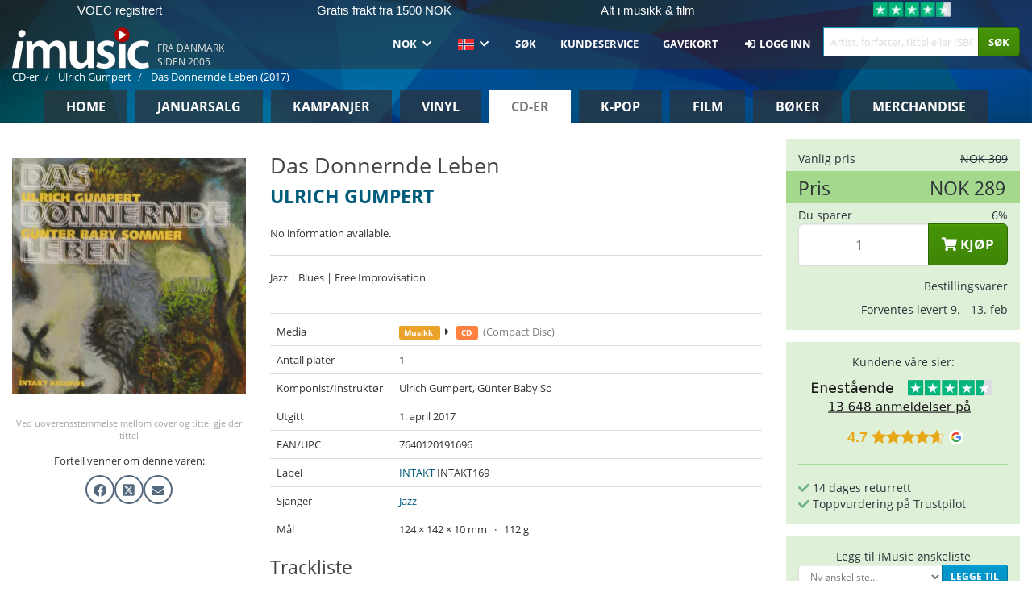

--- FILE ---
content_type: image/svg+xml
request_url: https://ratinglogo.bisnode.com/2886654191787982401786582.svg
body_size: 18029
content:
<?xml version="1.0" encoding="UTF-8"?><svg xmlns="http://www.w3.org/2000/svg" xmlns:xlink="http://www.w3.org/1999/xlink" width="100%" xml:space="preserve" viewBox="0 0 305.0 161.95003509521484" height="100%" version="1.1"><g fill="#da2128" transform="translate(59.63356329471782,0.0)"><path d="M72.937294006348 100 L109.275062561035 100 L74.76953125 0 L34.516887664795 0 L0 100 L36.33776473999 100 L39.751899719238 88.471603393555 L69.580047607422 88.471603393555 ZM47.035381317139 63.58256149292 L54.637512207031 37.646511077881 L62.239643096924 63.58256149292 Z" fill-rule="evenodd"/><path d="M122.351181030273 90.29248046875 L147.388168334961 90.29248046875 L150.221893310547 99.965858459473 L180.732879638672 99.965858459473 L151.758255004883 16.023656845093 L117.969741821289 16.023656845093 L89.006484985352 99.965858459473 L119.506072998047 99.965858459473 ZM128.485260009766 69.352462768555 L134.869674682617 47.581653594971 L141.254089355469 69.352462768555 Z" fill-rule="evenodd"/><path d="M164.401962280273 9.127107620239 C160.575714111328 9.133394241333 157.478454589844 12.239157676697 157.482666015625 16.065385818481 C157.486862182617 19.891613006592 160.590881347656 22.990570068359 164.417129516602 22.988485336304 C168.243377685547 22.986385345459 171.344039916992 19.88402557373 171.344039916992 16.057796478271 C171.331497192383 12.230839729309 168.228927612305 9.133341789246 164.401962280273 9.127107620239 ZM164.401962280273 21.645601272583 C161.328460693359 21.645584106445 158.836929321289 19.154027938843 158.836929321289 16.080545425415 C158.836929321289 13.007063865662 161.328491210938 10.515523910522 164.401992797852 10.515523910522 C167.475448608398 10.515523910522 169.967010498047 13.007081031799 169.967010498047 16.080562591553 C169.948287963867 19.142566680908 167.46403503418 21.616670608521 164.401962280273 21.622852325439 ZM161.932388305664 12.803005218506 L164.879913330078 12.803005218506 C165.292510986328 12.792724609375 165.702926635742 12.866283416748 166.086242675781 13.019236564636 C166.679916381836 13.290550231934 167.03955078125 13.905138969421 166.985305786133 14.555603981018 C167.002014160156 14.890891075134 166.918869018555 15.22359085083 166.746322631836 15.511557579041 C166.579833984375 15.768492698669 166.34814453125 15.976632118225 166.074890136719 16.114719390869 C166.298583984375 16.196475982666 166.49543762207 16.338209152222 166.643905639648 16.524415969849 C166.796234130859 16.769804000854 166.871566772461 17.055200576782 166.860137939453 17.343811035156 L166.860137939453 18.20871925354 C166.86100769043 18.396001815796 166.880035400391 18.582763671875 166.917022705078 18.766366958618 C166.943740844727 18.936580657959 167.049179077148 19.084218978882 167.201538085938 19.1646900177 L167.201538085938 19.312641143799 L166.120376586914 19.312641143799 C166.092697143555 19.242208480835 166.069885253906 19.169967651367 166.052093505859 19.096408843994 C166.038803100586 18.925970077515 166.038803100586 18.754732131958 166.052093505859 18.584293365479 L165.995208740234 17.44624710083 C166.019668579102 17.097988128662 165.842849731445 16.766418457031 165.540008544922 16.592714309692 C165.292999267578 16.500539779663 165.029220581055 16.46174621582 164.766143798828 16.478902816772 L162.808700561523 16.478902816772 L162.808700561523 19.267108917236 L161.932418823242 19.267108917236 ZM164.78889465332 15.784677505493 C165.125869750977 15.803084373474 165.460159301758 15.715529441833 165.744842529297 15.53430557251 C165.9931640625 15.281903266907 166.120559692383 14.934651374817 166.09440612793 14.581547737122 C166.068252563477 14.228426933289 165.891098022461 13.903749465942 165.608276367188 13.690678596497 C165.384307861328 13.600483894348 165.14404296875 13.557852745056 164.902694702148 13.565493583679 L162.808700561523 13.565493583679 L162.808700561523 15.784677505493 Z" fill-rule="evenodd"/></g><g transform="translate(0.0,100.0)"><path fill="#ffffff" d="M0.828125 -7.5 L0.828125 0 L2.921875 0 L2.921875 -7.5 L0.828125 -7.5 ZM0.984375 -9.03125 C1.21875 -8.8125 1.53125 -8.703125 1.875 -8.703125 C2.21875 -8.703125 2.515625 -8.8125 2.75 -9.03125 C2.984375 -9.265625 3.109375 -9.5625 3.109375 -9.9375 C3.109375 -10.3125 2.984375 -10.609375 2.75 -10.84375 C2.515625 -11.0625 2.21875 -11.171875 1.875 -11.171875 C1.53125 -11.171875 1.21875 -11.0625 0.984375 -10.84375 C0.75 -10.609375 0.640625 -10.3125 0.640625 -9.9375 C0.640625 -9.5625 0.75 -9.265625 0.984375 -9.03125 ZM4.687515258789 -11.25 L4.687515258789 0 L6.937515258789 0 L6.937515258789 -6.78125 L9.640640258789 -2.46875 L11.359390258789 -2.46875 L14.062515258789 -6.78125 L14.062515258789 0 L16.312515258789 0 L16.312515258789 -11.25 L14.437515258789 -11.25 L10.500015258789 -5.140625 L6.562515258789 -11.25 L4.687515258789 -11.25 ZM19.718811035156 -0.25 C20.265686035156 0.03125 20.875061035156 0.15625 21.562561035156 0.15625 C22.234436035156 0.15625 22.843811035156 0.03125 23.406311035156 -0.25 C23.953186035156 -0.53125 24.375061035156 -0.921875 24.687561035156 -1.453125 C25.000061035156 -1.96875 25.156311035156 -2.609375 25.156311035156 -3.34375 L25.156311035156 -7.5 L23.062561035156 -7.5 L23.062561035156 -3.34375 C23.062561035156 -2.78125 22.906311035156 -2.34375 22.640686035156 -2.03125 C22.343811035156 -1.71875 21.984436035156 -1.578125 21.562561035156 -1.578125 C21.125061035156 -1.578125 20.765686035156 -1.71875 20.484436035156 -2.03125 C20.203186035156 -2.34375 20.062561035156 -2.78125 20.062561035156 -3.34375 L20.062561035156 -7.5 L17.968811035156 -7.5 L17.968811035156 -3.34375 C17.968811035156 -2.609375 18.109436035156 -1.96875 18.421936035156 -1.453125 C18.734436035156 -0.921875 19.156311035156 -0.53125 19.718811035156 -0.25 ZM27.406341552734 -0.328125 C27.984466552734 0 28.656341552734 0.15625 29.421966552734 0.15625 C30.000091552734 0.15625 30.546966552734 0.0625 31.046966552734 -0.125 C31.546966552734 -0.3125 31.953216552734 -0.59375 32.250091552734 -0.953125 C32.546966552734 -1.3125 32.703216552734 -1.75 32.703216552734 -2.25 C32.703216552734 -2.90625 32.468841552734 -3.390625 32.031341552734 -3.71875 C31.578216552734 -4.03125 30.968841552734 -4.3125 30.203216552734 -4.53125 L29.968841552734 -4.609375 C29.453216552734 -4.75 29.078216552734 -4.875 28.843841552734 -5 C28.625091552734 -5.109375 28.515716552734 -5.28125 28.515716552734 -5.46875 C28.515716552734 -5.625 28.593841552734 -5.765625 28.734466552734 -5.859375 C28.890716552734 -5.96875 29.109466552734 -6.03125 29.390716552734 -6.03125 C29.703216552734 -6.03125 30.000091552734 -5.953125 30.296966552734 -5.796875 C30.593841552734 -5.65625 30.828216552734 -5.46875 31.031341552734 -5.265625 L32.421966552734 -6.296875 C31.609466552734 -7.203125 30.640716552734 -7.65625 29.484466552734 -7.65625 C28.921966552734 -7.65625 28.421966552734 -7.546875 27.968841552734 -7.34375 C27.531341552734 -7.15625 27.156341552734 -6.875 26.906341552734 -6.53125 C26.656341552734 -6.171875 26.531341552734 -5.796875 26.531341552734 -5.375 C26.531341552734 -4.40625 27.187591552734 -3.71875 28.515716552734 -3.28125 L28.828216552734 -3.1875 C29.343841552734 -3.03125 29.781341552734 -2.859375 30.125091552734 -2.6875 C30.468841552734 -2.515625 30.640716552734 -2.3125 30.640716552734 -2.078125 C30.640716552734 -1.90625 30.531341552734 -1.765625 30.359466552734 -1.65625 C30.171966552734 -1.53125 29.921966552734 -1.484375 29.593841552734 -1.484375 C29.156341552734 -1.484375 28.734466552734 -1.59375 28.375091552734 -1.8125 C28.000091552734 -2.03125 27.718841552734 -2.28125 27.531341552734 -2.546875 L26.062591552734 -1.46875 C26.390716552734 -1.03125 26.843841552734 -0.640625 27.406341552734 -0.328125 ZM33.828247070312 -7.5 L33.828247070312 0 L35.921997070312 0 L35.921997070312 -7.5 L33.828247070312 -7.5 ZM33.984497070312 -9.03125 C34.218872070312 -8.8125 34.531372070312 -8.703125 34.875122070312 -8.703125 C35.218872070312 -8.703125 35.515747070312 -8.8125 35.750122070312 -9.03125 C35.984497070312 -9.265625 36.109497070312 -9.5625 36.109497070312 -9.9375 C36.109497070312 -10.3125 35.984497070312 -10.609375 35.750122070312 -10.84375 C35.515747070312 -11.0625 35.218872070312 -11.171875 34.875122070312 -11.171875 C34.531372070312 -11.171875 34.218872070312 -11.0625 33.984497070312 -10.84375 C33.750122070312 -10.609375 33.640747070312 -10.3125 33.640747070312 -9.9375 C33.640747070312 -9.5625 33.750122070312 -9.265625 33.984497070312 -9.03125 ZM39.218887329102 -0.328125 C39.828262329102 0 40.484512329102 0.15625 41.218887329102 0.15625 C41.968887329102 0.15625 42.656387329102 -0.015625 43.281387329102 -0.359375 C43.890762329102 -0.71875 44.343887329102 -1.1875 44.656387329102 -1.78125 L42.968887329102 -2.765625 C42.797012329102 -2.4375 42.562637329102 -2.171875 42.265762329102 -2 C41.953262329102 -1.8125 41.609512329102 -1.71875 41.250137329102 -1.71875 C40.906387329102 -1.71875 40.578262329102 -1.796875 40.281387329102 -1.96875 C39.968887329102 -2.15625 39.734512329102 -2.390625 39.562637329102 -2.703125 C39.390762329102 -3 39.297012329102 -3.34375 39.297012329102 -3.75 C39.297012329102 -4.140625 39.390762329102 -4.484375 39.562637329102 -4.796875 C39.734512329102 -5.09375 39.968887329102 -5.34375 40.281387329102 -5.515625 C40.578262329102 -5.6875 40.906387329102 -5.78125 41.250137329102 -5.78125 C41.609512329102 -5.78125 41.953262329102 -5.671875 42.265762329102 -5.5 C42.562637329102 -5.3125 42.797012329102 -5.0625 42.968887329102 -4.734375 L44.656387329102 -5.71875 C44.343887329102 -6.296875 43.890762329102 -6.78125 43.281387329102 -7.125 C42.656387329102 -7.46875 41.968887329102 -7.65625 41.218887329102 -7.65625 C40.500137329102 -7.65625 39.828262329102 -7.484375 39.218887329102 -7.15625 C38.593887329102 -6.84375 38.109512329102 -6.390625 37.750137329102 -5.796875 C37.375137329102 -5.203125 37.203262329102 -4.53125 37.203262329102 -3.75 C37.203262329102 -2.96875 37.375137329102 -2.28125 37.750137329102 -1.703125 C38.109512329102 -1.09375 38.593887329102 -0.65625 39.218887329102 -0.328125 ZM52.578308105469 -11.25 L48.218933105469 0 L50.547058105469 0 L51.468933105469 -2.46875 L56.093933105469 -2.46875 L57.000183105469 0 L59.406433105469 0 L55.047058105469 -11.25 L52.578308105469 -11.25 ZM55.437683105469 -4.28125 L52.109558105469 -4.28125 L53.781433105469 -8.796875 L55.437683105469 -4.28125 ZM63.562728881836 -11.25 L59.922103881836 3.75 L62.062728881836 3.75 L65.703353881836 -11.25 L63.562728881836 -11.25 ZM68.234634399414 -0.515625 C69.031509399414 -0.03125 69.969009399414 0.1875 71.047134399414 0.1875 C71.828384399414 0.1875 72.531509399414 0.0625 73.172134399414 -0.203125 C73.828384399414 -0.46875 74.344009399414 -0.84375 74.719009399414 -1.359375 C75.094009399414 -1.859375 75.297134399414 -2.46875 75.297134399414 -3.171875 C75.297134399414 -3.84375 75.125259399414 -4.40625 74.781509399414 -4.859375 C74.422134399414 -5.3125 74.015884399414 -5.671875 73.531509399414 -5.9375 C73.031509399414 -6.203125 72.406509399414 -6.46875 71.656509399414 -6.78125 C71.078384399414 -7 70.640884399414 -7.171875 70.344009399414 -7.3125 C70.062759399414 -7.453125 69.844009399414 -7.609375 69.656509399414 -7.78125 C69.484634399414 -7.96875 69.406509399414 -8.1875 69.406509399414 -8.4375 C69.406509399414 -8.78125 69.531509399414 -9.046875 69.844009399414 -9.28125 C70.140884399414 -9.484375 70.515884399414 -9.59375 70.969009399414 -9.59375 C71.406509399414 -9.59375 71.844009399414 -9.484375 72.265884399414 -9.28125 C72.672134399414 -9.046875 73.031509399414 -8.78125 73.312759399414 -8.484375 L74.828384399414 -9.78125 C74.344009399414 -10.3125 73.797134399414 -10.71875 73.156509399414 -11 C72.500259399414 -11.28125 71.812759399414 -11.4375 71.062759399414 -11.4375 C70.328384399414 -11.4375 69.656509399414 -11.296875 69.062759399414 -11.03125 C68.469009399414 -10.765625 68.000259399414 -10.390625 67.656509399414 -9.90625 C67.312759399414 -9.4375 67.156509399414 -8.890625 67.156509399414 -8.28125 C67.156509399414 -7.515625 67.390884399414 -6.90625 67.859634399414 -6.4375 C68.344009399414 -5.96875 69.000259399414 -5.5625 69.844009399414 -5.21875 L70.625259399414 -4.90625 C71.187759399414 -4.671875 71.625259399414 -4.484375 71.937759399414 -4.34375 C72.250259399414 -4.1875 72.515884399414 -4 72.719009399414 -3.78125 C72.937759399414 -3.546875 73.047134399414 -3.296875 73.047134399414 -3 C73.047134399414 -2.59375 72.875259399414 -2.28125 72.531509399414 -2.03125 C72.172134399414 -1.78125 71.719009399414 -1.671875 71.187759399414 -1.671875 C70.531509399414 -1.671875 69.906509399414 -1.84375 69.328384399414 -2.21875 C68.750259399414 -2.578125 68.265884399414 -3.03125 67.890884399414 -3.578125 L66.297134399414 -2.21875 C66.797134399414 -1.546875 67.453384399414 -0.96875 68.234634399414 -0.515625 Z" transform="translate(112.67174530029297,19.75006103515625)"/><path fill="#ffffff" d="M8.328125 -9 L7.125 -9 L7.125 -5.15625 L2.1875 -5.15625 L2.1875 -9 L0.984375 -9 L0.984375 0 L2.1875 0 L2.1875 -4.078125 L7.125 -4.078125 L7.125 0 L8.328125 0 L8.328125 -9 ZM10.174987792969 -6 L10.174987792969 0 L11.284362792969 0 L11.284362792969 -6 L10.174987792969 -6 ZM10.221862792969 -7.515625 C10.362487792969 -7.375 10.534362792969 -7.3125 10.737487792969 -7.3125 C10.924987792969 -7.3125 11.096862792969 -7.375 11.237487792969 -7.515625 C11.378112792969 -7.640625 11.456237792969 -7.8125 11.456237792969 -8.03125 C11.456237792969 -8.234375 11.378112792969 -8.40625 11.237487792969 -8.546875 C11.096862792969 -8.6875 10.924987792969 -8.75 10.737487792969 -8.75 C10.534362792969 -8.75 10.362487792969 -8.6875 10.221862792969 -8.546875 C10.081237792969 -8.40625 10.003112792969 -8.234375 10.003112792969 -8.03125 C10.003112792969 -7.8125 10.081237792969 -7.640625 10.221862792969 -7.515625 ZM14.040603637695 2.6875 C14.524978637695 2.953125 15.087478637695 3.09375 15.696853637695 3.09375 C16.274978637695 3.09375 16.806228637695 2.96875 17.259353637695 2.734375 C17.712478637695 2.484375 18.087478637695 2.15625 18.353103637695 1.6875 C18.603103637695 1.234375 18.743728637695 0.703125 18.743728637695 0.09375 L18.743728637695 -6 L17.634353637695 -6 L17.634353637695 -4.984375 C17.384353637695 -5.34375 17.071853637695 -5.625 16.696853637695 -5.8125 C16.337478637695 -6.015625 15.915603637695 -6.125 15.478103637695 -6.125 C14.946853637695 -6.125 14.462478637695 -5.984375 14.024978637695 -5.734375 C13.587478637695 -5.46875 13.212478637695 -5.09375 12.962478637695 -4.625 C12.696853637695 -4.15625 12.571853637695 -3.625 12.571853637695 -3.03125 C12.571853637695 -2.4375 12.696853637695 -1.890625 12.962478637695 -1.421875 C13.212478637695 -0.953125 13.587478637695 -0.59375 14.024978637695 -0.328125 C14.462478637695 -0.0625 14.946853637695 0.0625 15.478103637695 0.0625 C15.915603637695 0.0625 16.337478637695 -0.046875 16.696853637695 -0.234375 C17.071853637695 -0.4375 17.384353637695 -0.71875 17.665603637695 -1.09375 L17.665603637695 0 C17.665603637695 0.671875 17.478103637695 1.1875 17.118728637695 1.5625 C16.759353637695 1.9375 16.274978637695 2.125 15.681228637695 2.125 C15.243728637695 2.125 14.853103637695 2.015625 14.524978637695 1.8125 C14.181228637695 1.625 13.915603637695 1.34375 13.712478637695 1.015625 L12.931228637695 1.59375 C13.181228637695 2.046875 13.556228637695 2.40625 14.040603637695 2.6875 ZM16.712478637695 -1.15625 C16.415603637695 -0.96875 16.071853637695 -0.875 15.712478637695 -0.875 C15.337478637695 -0.875 14.993728637695 -0.96875 14.696853637695 -1.15625 C14.384353637695 -1.328125 14.134353637695 -1.578125 13.962478637695 -1.90625 C13.774978637695 -2.234375 13.696853637695 -2.59375 13.696853637695 -3.015625 C13.696853637695 -3.4375 13.774978637695 -3.796875 13.962478637695 -4.125 C14.134353637695 -4.4375 14.384353637695 -4.703125 14.696853637695 -4.875 C14.993728637695 -5.0625 15.337478637695 -5.15625 15.712478637695 -5.15625 C16.071853637695 -5.15625 16.415603637695 -5.0625 16.712478637695 -4.875 C17.024978637695 -4.703125 17.274978637695 -4.4375 17.446853637695 -4.125 C17.634353637695 -3.796875 17.712478637695 -3.4375 17.712478637695 -3.015625 C17.712478637695 -2.59375 17.634353637695 -2.234375 17.446853637695 -1.90625 C17.274978637695 -1.578125 17.024978637695 -1.328125 16.712478637695 -1.15625 ZM20.412475585938 -9 L20.412475585938 0 L21.537475585938 0 L21.537475585938 -3.34375 C21.537475585938 -3.6875 21.599975585938 -3.984375 21.740600585938 -4.265625 C21.881225585938 -4.546875 22.084350585938 -4.78125 22.334350585938 -4.9375 C22.584350585938 -5.09375 22.881225585938 -5.1875 23.193725585938 -5.1875 C23.631225585938 -5.1875 23.974975585938 -5.03125 24.240600585938 -4.75 C24.506225585938 -4.453125 24.631225585938 -4.0625 24.631225585938 -3.546875 L24.631225585938 0 L25.756225585938 0 L25.756225585938 -3.734375 C25.756225585938 -4.203125 25.662475585938 -4.625 25.474975585938 -4.984375 C25.303100585938 -5.34375 25.037475585938 -5.625 24.709350585938 -5.8125 C24.365600585938 -6.015625 23.974975585938 -6.125 23.537475585938 -6.125 C22.662475585938 -6.125 21.990600585938 -5.703125 21.537475585938 -4.875 L21.537475585938 -9 L20.412475585938 -9 ZM31.743713378906 -0.421875 C32.478088378906 -0.046875 33.274963378906 0.15625 34.149963378906 0.15625 C35.024963378906 0.15625 35.853088378906 -0.046875 36.587463378906 -0.4375 C37.337463378906 -0.828125 37.899963378906 -1.375 38.321838378906 -2.078125 L37.274963378906 -2.6875 C36.962463378906 -2.140625 36.540588378906 -1.703125 35.978088378906 -1.40625 C35.415588378906 -1.078125 34.806213378906 -0.9375 34.149963378906 -0.9375 C33.493713378906 -0.9375 32.899963378906 -1.078125 32.353088378906 -1.375 C31.806213378906 -1.6875 31.353088378906 -2.09375 31.040588378906 -2.640625 C30.712463378906 -3.1875 30.556213378906 -3.796875 30.556213378906 -4.5 C30.556213378906 -5.203125 30.712463378906 -5.8125 31.024963378906 -6.359375 C31.353088378906 -6.90625 31.790588378906 -7.3125 32.337463378906 -7.625 C32.884338378906 -7.921875 33.493713378906 -8.0625 34.149963378906 -8.0625 C34.806213378906 -8.0625 35.415588378906 -7.90625 35.962463378906 -7.609375 C36.524963378906 -7.296875 36.962463378906 -6.875 37.274963378906 -6.328125 L38.321838378906 -6.921875 C37.899963378906 -7.625 37.306213378906 -8.171875 36.571838378906 -8.5625 C35.837463378906 -8.953125 35.024963378906 -9.15625 34.149963378906 -9.15625 C33.274963378906 -9.15625 32.478088378906 -8.953125 31.743713378906 -8.5625 C31.009338378906 -8.1875 30.431213378906 -7.640625 29.993713378906 -6.9375 C29.556213378906 -6.234375 29.353088378906 -5.421875 29.353088378906 -4.5 C29.353088378906 -3.578125 29.556213378906 -2.765625 29.993713378906 -2.0625 C30.431213378906 -1.34375 31.009338378906 -0.796875 31.743713378906 -0.421875 ZM41.031204223633 -4.6875 C41.187454223633 -4.53125 41.374954223633 -4.453125 41.609329223633 -4.453125 C41.843704223633 -4.453125 42.031204223633 -4.53125 42.187454223633 -4.6875 C42.343704223633 -4.8125 42.421829223633 -5.015625 42.421829223633 -5.265625 C42.421829223633 -5.515625 42.343704223633 -5.703125 42.187454223633 -5.84375 C42.015579223633 -6 41.828079223633 -6.078125 41.609329223633 -6.078125 C41.374954223633 -6.078125 41.187454223633 -6 41.031204223633 -5.84375 C40.874954223633 -5.703125 40.796829223633 -5.515625 40.796829223633 -5.265625 C40.796829223633 -5.015625 40.874954223633 -4.8125 41.031204223633 -4.6875 ZM39.312454223633 -6 L39.312454223633 0 L40.421829223633 0 L40.421829223633 -6 L39.312454223633 -6 ZM49.087448120117 -2.6875 L49.087448120117 -2.90625 C49.087448120117 -3.546875 48.962448120117 -4.109375 48.712448120117 -4.59375 C48.462448120117 -5.078125 48.118698120117 -5.453125 47.681198120117 -5.71875 C47.243698120117 -5.984375 46.728073120117 -6.125 46.165573120117 -6.125 C45.587448120117 -6.125 45.056198120117 -5.984375 44.587448120117 -5.703125 C44.103073120117 -5.4375 43.743698120117 -5.0625 43.462448120117 -4.59375 C43.196823120117 -4.125 43.071823120117 -3.59375 43.071823120117 -3 C43.071823120117 -2.40625 43.212448120117 -1.859375 43.493698120117 -1.375 C43.774948120117 -0.90625 44.149948120117 -0.53125 44.634323120117 -0.265625 C45.103073120117 -0.015625 45.649948120117 0.125 46.243698120117 0.125 C46.774948120117 0.125 47.259323120117 0.015625 47.696823120117 -0.203125 C48.134323120117 -0.40625 48.509323120117 -0.703125 48.806198120117 -1.0625 L48.087448120117 -1.6875 C47.853073120117 -1.40625 47.587448120117 -1.203125 47.274948120117 -1.046875 C46.962448120117 -0.890625 46.634323120117 -0.8125 46.274948120117 -0.8125 C45.712448120117 -0.8125 45.243698120117 -0.984375 44.853073120117 -1.328125 C44.462448120117 -1.671875 44.243698120117 -2.125 44.165573120117 -2.6875 L49.087448120117 -2.6875 ZM47.962448120117 -3.453125 L44.181198120117 -3.453125 C44.259323120117 -3.96875 44.478073120117 -4.375 44.837448120117 -4.703125 C45.196823120117 -5.015625 45.618698120117 -5.1875 46.134323120117 -5.1875 C46.634323120117 -5.1875 47.056198120117 -5.015625 47.384323120117 -4.71875 C47.712448120117 -4.40625 47.915573120117 -3.984375 47.962448120117 -3.453125 ZM51.246810913086 -0.265625 C51.684310913086 -0.015625 52.168685913086 0.125 52.699935913086 0.125 C53.137435913086 0.125 53.543685913086 0.015625 53.918685913086 -0.1875 C54.293685913086 -0.375 54.606185913086 -0.671875 54.856185913086 -1.046875 L54.856185913086 0 L55.965560913086 0 L55.965560913086 -9 L54.856185913086 -9 L54.856185913086 -4.96875 C54.606185913086 -5.328125 54.293685913086 -5.625 53.934310913086 -5.8125 C53.559310913086 -6.015625 53.153060913086 -6.125 52.699935913086 -6.125 C52.168685913086 -6.125 51.684310913086 -5.984375 51.246810913086 -5.71875 C50.793685913086 -5.453125 50.449935913086 -5.09375 50.184310913086 -4.625 C49.934310913086 -4.140625 49.793685913086 -3.59375 49.793685913086 -3 C49.793685913086 -2.390625 49.934310913086 -1.84375 50.184310913086 -1.375 C50.449935913086 -0.90625 50.793685913086 -0.53125 51.246810913086 -0.265625 ZM53.934310913086 -1.125 C53.637435913086 -0.9375 53.293685913086 -0.84375 52.934310913086 -0.84375 C52.559310913086 -0.84375 52.215560913086 -0.9375 51.918685913086 -1.125 C51.606185913086 -1.296875 51.371810913086 -1.546875 51.184310913086 -1.875 C51.012435913086 -2.203125 50.918685913086 -2.578125 50.918685913086 -3 C50.918685913086 -3.40625 51.012435913086 -3.78125 51.184310913086 -4.109375 C51.371810913086 -4.4375 51.606185913086 -4.703125 51.918685913086 -4.875 C52.215560913086 -5.0625 52.559310913086 -5.15625 52.934310913086 -5.15625 C53.293685913086 -5.15625 53.637435913086 -5.0625 53.934310913086 -4.875 C54.246810913086 -4.703125 54.496810913086 -4.4375 54.668685913086 -4.109375 C54.856185913086 -3.78125 54.934310913086 -3.40625 54.934310913086 -3 C54.934310913086 -2.578125 54.856185913086 -2.203125 54.668685913086 -1.875 C54.496810913086 -1.546875 54.246810913086 -1.296875 53.934310913086 -1.125 ZM57.674926757812 -6 L57.674926757812 0 L58.784301757812 0 L58.784301757812 -6 L57.674926757812 -6 ZM57.721801757812 -7.515625 C57.862426757812 -7.375 58.034301757812 -7.3125 58.237426757812 -7.3125 C58.424926757812 -7.3125 58.596801757812 -7.375 58.737426757812 -7.515625 C58.878051757812 -7.640625 58.956176757812 -7.8125 58.956176757812 -8.03125 C58.956176757812 -8.234375 58.878051757812 -8.40625 58.737426757812 -8.546875 C58.596801757812 -8.6875 58.424926757812 -8.75 58.237426757812 -8.75 C58.034301757812 -8.75 57.862426757812 -8.6875 57.721801757812 -8.546875 C57.581176757812 -8.40625 57.503051757812 -8.234375 57.503051757812 -8.03125 C57.503051757812 -7.8125 57.581176757812 -7.640625 57.721801757812 -7.515625 ZM64.181167602539 -0.15625 L64.024917602539 -1.046875 C63.712417602539 -0.921875 63.446792602539 -0.875 63.212417602539 -0.875 C62.837417602539 -0.875 62.524917602539 -0.984375 62.337417602539 -1.234375 C62.118667602539 -1.484375 62.024917602539 -1.828125 62.024917602539 -2.296875 L62.024917602539 -5.0625 L64.149917602539 -5.0625 L64.149917602539 -6 L62.024917602539 -6 L62.024917602539 -7.96875 L60.899917602539 -7.625 L60.899917602539 -6 L59.806167602539 -6 L59.806167602539 -5.0625 L60.899917602539 -5.0625 L60.899917602539 -2.171875 C60.899917602539 -1.453125 61.087417602539 -0.90625 61.446792602539 -0.5 C61.806167602539 -0.09375 62.321792602539 0.09375 62.962417602539 0.09375 C63.368667602539 0.09375 63.774917602539 0.015625 64.181167602539 -0.15625 ZM64.503036499023 -6 L66.315536499023 0 L67.643661499023 0 L69.174911499023 -4.421875 L70.721786499023 0 L72.034286499023 0 L73.846786499023 -6 L72.737411499023 -6 L71.346786499023 -1.3125 L69.706161499023 -6 L68.690536499023 -6 L67.065536499023 -1.3125 L65.659286499023 -6 L64.503036499023 -6 ZM76.065521240234 -0.265625 C76.534271240234 -0.015625 77.065521240234 0.125 77.643646240234 0.125 C78.221771240234 0.125 78.753021240234 -0.015625 79.237396240234 -0.265625 C79.721771240234 -0.53125 80.112396240234 -0.90625 80.393646240234 -1.375 C80.674896240234 -1.859375 80.831146240234 -2.40625 80.831146240234 -3 C80.831146240234 -3.59375 80.674896240234 -4.125 80.393646240234 -4.609375 C80.112396240234 -5.09375 79.721771240234 -5.453125 79.237396240234 -5.71875 C78.753021240234 -5.984375 78.221771240234 -6.125 77.643646240234 -6.125 C77.065521240234 -6.125 76.534271240234 -5.984375 76.065521240234 -5.71875 C75.565521240234 -5.453125 75.174896240234 -5.09375 74.893646240234 -4.609375 C74.612396240234 -4.125 74.471771240234 -3.59375 74.471771240234 -3 C74.471771240234 -2.40625 74.612396240234 -1.859375 74.893646240234 -1.375 C75.174896240234 -0.90625 75.565521240234 -0.53125 76.065521240234 -0.265625 ZM78.674896240234 -1.15625 C78.362396240234 -0.96875 78.018646240234 -0.875 77.643646240234 -0.875 C77.268646240234 -0.875 76.924896240234 -0.96875 76.612396240234 -1.15625 C76.299896240234 -1.328125 76.049896240234 -1.578125 75.862396240234 -1.90625 C75.674896240234 -2.21875 75.596771240234 -2.59375 75.596771240234 -3 C75.596771240234 -3.40625 75.674896240234 -3.765625 75.862396240234 -4.09375 C76.049896240234 -4.40625 76.299896240234 -4.671875 76.612396240234 -4.84375 C76.924896240234 -5.03125 77.268646240234 -5.125 77.643646240234 -5.125 C78.018646240234 -5.125 78.362396240234 -5.03125 78.674896240234 -4.84375 C79.003021240234 -4.671875 79.253021240234 -4.40625 79.424896240234 -4.09375 C79.612396240234 -3.765625 79.706146240234 -3.40625 79.706146240234 -3 C79.706146240234 -2.59375 79.612396240234 -2.21875 79.424896240234 -1.90625 C79.253021240234 -1.578125 79.003021240234 -1.328125 78.674896240234 -1.15625 ZM83.781143188477 -4.6875 C83.937393188477 -4.53125 84.124893188477 -4.453125 84.359268188477 -4.453125 C84.593643188477 -4.453125 84.781143188477 -4.53125 84.937393188477 -4.6875 C85.093643188477 -4.8125 85.171768188477 -5.015625 85.171768188477 -5.265625 C85.171768188477 -5.515625 85.093643188477 -5.703125 84.937393188477 -5.84375 C84.765518188477 -6 84.578018188477 -6.078125 84.359268188477 -6.078125 C84.124893188477 -6.078125 83.937393188477 -6 83.781143188477 -5.84375 C83.624893188477 -5.703125 83.546768188477 -5.515625 83.546768188477 -5.265625 C83.546768188477 -5.015625 83.624893188477 -4.8125 83.781143188477 -4.6875 ZM82.062393188477 -6 L82.062393188477 0 L83.171768188477 0 L83.171768188477 -6 L82.062393188477 -6 ZM89.931137084961 -0.15625 L89.774887084961 -1.046875 C89.462387084961 -0.921875 89.196762084961 -0.875 88.962387084961 -0.875 C88.587387084961 -0.875 88.274887084961 -0.984375 88.087387084961 -1.234375 C87.868637084961 -1.484375 87.774887084961 -1.828125 87.774887084961 -2.296875 L87.774887084961 -5.0625 L89.899887084961 -5.0625 L89.899887084961 -6 L87.774887084961 -6 L87.774887084961 -7.96875 L86.649887084961 -7.625 L86.649887084961 -6 L85.556137084961 -6 L85.556137084961 -5.0625 L86.649887084961 -5.0625 L86.649887084961 -2.171875 C86.649887084961 -1.453125 86.837387084961 -0.90625 87.196762084961 -0.5 C87.556137084961 -0.09375 88.071762084961 0.09375 88.712387084961 0.09375 C89.118637084961 0.09375 89.524887084961 0.015625 89.931137084961 -0.15625 ZM90.862380981445 -9 L90.862380981445 0 L91.987380981445 0 L91.987380981445 -3.34375 C91.987380981445 -3.6875 92.049880981445 -3.984375 92.190505981445 -4.265625 C92.331130981445 -4.546875 92.534255981445 -4.78125 92.784255981445 -4.9375 C93.034255981445 -5.09375 93.331130981445 -5.1875 93.643630981445 -5.1875 C94.081130981445 -5.1875 94.424880981445 -5.03125 94.690505981445 -4.75 C94.956130981445 -4.453125 95.081130981445 -4.0625 95.081130981445 -3.546875 L95.081130981445 0 L96.206130981445 0 L96.206130981445 -3.734375 C96.206130981445 -4.203125 96.112380981445 -4.625 95.924880981445 -4.984375 C95.753005981445 -5.34375 95.487380981445 -5.625 95.159255981445 -5.8125 C94.815505981445 -6.015625 94.424880981445 -6.125 93.987380981445 -6.125 C93.112380981445 -6.125 92.440505981445 -5.703125 91.987380981445 -4.875 L91.987380981445 -9 L90.862380981445 -9 ZM97.82487487793 -6 L97.82487487793 0 L98.93424987793 0 L98.93424987793 -6 L97.82487487793 -6 ZM97.87174987793 -7.515625 C98.01237487793 -7.375 98.18424987793 -7.3125 98.38737487793 -7.3125 C98.57487487793 -7.3125 98.74674987793 -7.375 98.88737487793 -7.515625 C99.02799987793 -7.640625 99.10612487793 -7.8125 99.10612487793 -8.03125 C99.10612487793 -8.234375 99.02799987793 -8.40625 98.88737487793 -8.546875 C98.74674987793 -8.6875 98.57487487793 -8.75 98.38737487793 -8.75 C98.18424987793 -8.75 98.01237487793 -8.6875 97.87174987793 -8.546875 C97.73112487793 -8.40625 97.65299987793 -8.234375 97.65299987793 -8.03125 C97.65299987793 -7.8125 97.73112487793 -7.640625 97.87174987793 -7.515625 ZM100.612365722656 -6 L100.612365722656 0 L101.737365722656 0 L101.737365722656 -3.34375 C101.737365722656 -3.6875 101.799865722656 -4 101.940490722656 -4.28125 C102.081115722656 -4.5625 102.284240722656 -4.78125 102.534240722656 -4.9375 C102.784240722656 -5.09375 103.081115722656 -5.1875 103.393615722656 -5.1875 C103.831115722656 -5.1875 104.174865722656 -5.03125 104.440490722656 -4.734375 C104.706115722656 -4.453125 104.831115722656 -4.046875 104.831115722656 -3.53125 L104.831115722656 0 L105.956115722656 0 L105.956115722656 -3.703125 C105.956115722656 -4.1875 105.862365722656 -4.609375 105.674865722656 -4.96875 C105.502990722656 -5.328125 105.237365722656 -5.625 104.909240722656 -5.8125 C104.581115722656 -6.015625 104.190490722656 -6.125 103.737365722656 -6.125 C102.862365722656 -6.125 102.174865722656 -5.703125 101.706115722656 -4.875 L101.706115722656 -6 L100.612365722656 -6 ZM113.137359619141 -2.6875 L113.137359619141 -2.90625 C113.137359619141 -3.546875 113.012359619141 -4.109375 112.762359619141 -4.59375 C112.512359619141 -5.078125 112.168609619141 -5.453125 111.731109619141 -5.71875 C111.293609619141 -5.984375 110.777984619141 -6.125 110.215484619141 -6.125 C109.637359619141 -6.125 109.106109619141 -5.984375 108.637359619141 -5.703125 C108.152984619141 -5.4375 107.793609619141 -5.0625 107.512359619141 -4.59375 C107.246734619141 -4.125 107.121734619141 -3.59375 107.121734619141 -3 C107.121734619141 -2.40625 107.262359619141 -1.859375 107.543609619141 -1.375 C107.824859619141 -0.90625 108.199859619141 -0.53125 108.684234619141 -0.265625 C109.152984619141 -0.015625 109.699859619141 0.125 110.293609619141 0.125 C110.824859619141 0.125 111.309234619141 0.015625 111.746734619141 -0.203125 C112.184234619141 -0.40625 112.559234619141 -0.703125 112.856109619141 -1.0625 L112.137359619141 -1.6875 C111.902984619141 -1.40625 111.637359619141 -1.203125 111.324859619141 -1.046875 C111.012359619141 -0.890625 110.684234619141 -0.8125 110.324859619141 -0.8125 C109.762359619141 -0.8125 109.293609619141 -0.984375 108.902984619141 -1.328125 C108.512359619141 -1.671875 108.293609619141 -2.125 108.215484619141 -2.6875 L113.137359619141 -2.6875 ZM112.012359619141 -3.453125 L108.231109619141 -3.453125 C108.309234619141 -3.96875 108.527984619141 -4.375 108.887359619141 -4.703125 C109.246734619141 -5.015625 109.668609619141 -5.1875 110.184234619141 -5.1875 C110.684234619141 -5.1875 111.106109619141 -5.015625 111.434234619141 -4.71875 C111.762359619141 -4.40625 111.965484619141 -3.984375 112.012359619141 -3.453125 ZM114.812347412109 -0.28125 C115.281097412109 -0.015625 115.812347412109 0.125 116.421722412109 0.125 C116.859222412109 0.125 117.265472412109 0.046875 117.624847412109 -0.09375 C117.999847412109 -0.234375 118.296722412109 -0.4375 118.515472412109 -0.71875 C118.734222412109 -1 118.859222412109 -1.3125 118.859222412109 -1.703125 C118.859222412109 -2.0625 118.749847412109 -2.359375 118.546722412109 -2.59375 C118.327972412109 -2.84375 118.077972412109 -3.015625 117.796722412109 -3.15625 C117.484222412109 -3.28125 117.124847412109 -3.40625 116.656097412109 -3.546875 C116.187347412109 -3.6875 115.843597412109 -3.8125 115.624847412109 -3.953125 C115.406097412109 -4.0625 115.296722412109 -4.25 115.296722412109 -4.484375 C115.296722412109 -4.703125 115.390472412109 -4.875 115.593597412109 -5.015625 C115.796722412109 -5.15625 116.046722412109 -5.21875 116.359222412109 -5.21875 C116.656097412109 -5.21875 116.921722412109 -5.15625 117.187347412109 -5.015625 C117.437347412109 -4.890625 117.640472412109 -4.71875 117.812347412109 -4.515625 L118.577972412109 -5.09375 C117.999847412109 -5.78125 117.265472412109 -6.125 116.406097412109 -6.125 C115.984222412109 -6.125 115.624847412109 -6.046875 115.296722412109 -5.90625 C114.952972412109 -5.75 114.687347412109 -5.546875 114.499847412109 -5.296875 C114.296722412109 -5.03125 114.202972412109 -4.734375 114.202972412109 -4.421875 C114.202972412109 -4.015625 114.343597412109 -3.6875 114.624847412109 -3.4375 C114.906097412109 -3.1875 115.281097412109 -2.984375 115.734222412109 -2.84375 L116.124847412109 -2.71875 C116.468597412109 -2.609375 116.749847412109 -2.515625 116.968597412109 -2.4375 C117.187347412109 -2.34375 117.359222412109 -2.234375 117.515472412109 -2.09375 C117.671722412109 -1.953125 117.749847412109 -1.796875 117.749847412109 -1.59375 C117.749847412109 -1.359375 117.624847412109 -1.15625 117.406097412109 -1.015625 C117.171722412109 -0.859375 116.874847412109 -0.796875 116.531097412109 -0.796875 C116.093597412109 -0.796875 115.687347412109 -0.890625 115.343597412109 -1.109375 C115.015472412109 -1.328125 114.749847412109 -1.59375 114.562347412109 -1.890625 L113.765472412109 -1.28125 C113.999847412109 -0.875 114.359222412109 -0.546875 114.812347412109 -0.28125 ZM120.512344360352 -0.28125 C120.981094360352 -0.015625 121.512344360352 0.125 122.121719360352 0.125 C122.559219360352 0.125 122.965469360352 0.046875 123.324844360352 -0.09375 C123.699844360352 -0.234375 123.996719360352 -0.4375 124.215469360352 -0.71875 C124.434219360352 -1 124.559219360352 -1.3125 124.559219360352 -1.703125 C124.559219360352 -2.0625 124.449844360352 -2.359375 124.246719360352 -2.59375 C124.027969360352 -2.84375 123.777969360352 -3.015625 123.496719360352 -3.15625 C123.184219360352 -3.28125 122.824844360352 -3.40625 122.356094360352 -3.546875 C121.887344360352 -3.6875 121.543594360352 -3.8125 121.324844360352 -3.953125 C121.106094360352 -4.0625 120.996719360352 -4.25 120.996719360352 -4.484375 C120.996719360352 -4.703125 121.090469360352 -4.875 121.293594360352 -5.015625 C121.496719360352 -5.15625 121.746719360352 -5.21875 122.059219360352 -5.21875 C122.356094360352 -5.21875 122.621719360352 -5.15625 122.887344360352 -5.015625 C123.137344360352 -4.890625 123.340469360352 -4.71875 123.512344360352 -4.515625 L124.277969360352 -5.09375 C123.699844360352 -5.78125 122.965469360352 -6.125 122.106094360352 -6.125 C121.684219360352 -6.125 121.324844360352 -6.046875 120.996719360352 -5.90625 C120.652969360352 -5.75 120.387344360352 -5.546875 120.199844360352 -5.296875 C119.996719360352 -5.03125 119.902969360352 -4.734375 119.902969360352 -4.421875 C119.902969360352 -4.015625 120.043594360352 -3.6875 120.324844360352 -3.4375 C120.606094360352 -3.1875 120.981094360352 -2.984375 121.434219360352 -2.84375 L121.824844360352 -2.71875 C122.168594360352 -2.609375 122.449844360352 -2.515625 122.668594360352 -2.4375 C122.887344360352 -2.34375 123.059219360352 -2.234375 123.215469360352 -2.09375 C123.371719360352 -1.953125 123.449844360352 -1.796875 123.449844360352 -1.59375 C123.449844360352 -1.359375 123.324844360352 -1.15625 123.106094360352 -1.015625 C122.871719360352 -0.859375 122.574844360352 -0.796875 122.231094360352 -0.796875 C121.793594360352 -0.796875 121.387344360352 -0.890625 121.043594360352 -1.109375 C120.715469360352 -1.328125 120.449844360352 -1.59375 120.262344360352 -1.890625 L119.465469360352 -1.28125 C119.699844360352 -0.875 120.059219360352 -0.546875 120.512344360352 -0.28125 Z" transform="translate(88.21257781982422,40.35004806518555)"/><path fill="#ffffff" d="M2.84375 -0.40625 C3.578125 -0.015625 4.375 0.171875 5.25 0.171875 C6.109375 0.171875 6.90625 -0.015625 7.65625 -0.40625 C8.375 -0.796875 8.953125 -1.34375 9.40625 -2.046875 C9.828125 -2.765625 10.046875 -3.578125 10.046875 -4.5 C10.046875 -5.421875 9.828125 -6.234375 9.40625 -6.953125 C8.953125 -7.65625 8.375 -8.203125 7.65625 -8.59375 C6.90625 -8.96875 6.109375 -9.171875 5.25 -9.171875 C4.375 -9.171875 3.578125 -8.96875 2.84375 -8.59375 C2.109375 -8.203125 1.53125 -7.65625 1.09375 -6.953125 C0.65625 -6.234375 0.453125 -5.421875 0.453125 -4.5 C0.453125 -3.578125 0.65625 -2.765625 1.09375 -2.046875 C1.53125 -1.34375 2.109375 -0.796875 2.84375 -0.40625 ZM7.203125 -1.09375 C6.609375 -0.765625 5.953125 -0.59375 5.25 -0.59375 C4.546875 -0.59375 3.890625 -0.765625 3.296875 -1.09375 C2.6875 -1.421875 2.203125 -1.875 1.859375 -2.46875 C1.515625 -3.0625 1.34375 -3.734375 1.34375 -4.5 C1.34375 -5.265625 1.515625 -5.9375 1.859375 -6.515625 C2.203125 -7.109375 2.6875 -7.5625 3.296875 -7.90625 C3.890625 -8.234375 4.546875 -8.40625 5.25 -8.40625 C5.953125 -8.40625 6.609375 -8.234375 7.203125 -7.90625 C7.8125 -7.5625 8.28125 -7.109375 8.640625 -6.515625 C8.984375 -5.921875 9.171875 -5.25 9.171875 -4.5 C9.171875 -3.734375 8.984375 -3.0625 8.640625 -2.484375 C8.28125 -1.875 7.8125 -1.421875 7.203125 -1.09375 ZM4.15625 -2.3125 C4.546875 -2.09375 4.96875 -2 5.4375 -2 C5.90625 -2 6.34375 -2.109375 6.734375 -2.34375 C7.109375 -2.5625 7.40625 -2.875 7.609375 -3.25 L6.828125 -3.703125 C6.6875 -3.4375 6.5 -3.234375 6.25 -3.09375 C6 -2.953125 5.734375 -2.875 5.453125 -2.875 C5.15625 -2.875 4.90625 -2.9375 4.65625 -3.078125 C4.421875 -3.21875 4.21875 -3.40625 4.078125 -3.65625 C3.9375 -3.90625 3.875 -4.1875 3.875 -4.5 C3.875 -4.8125 3.9375 -5.09375 4.078125 -5.34375 C4.21875 -5.59375 4.421875 -5.78125 4.65625 -5.921875 C4.90625 -6.0625 5.15625 -6.125 5.453125 -6.125 C5.734375 -6.125 6 -6.046875 6.25 -5.90625 C6.5 -5.75 6.6875 -5.546875 6.828125 -5.296875 L7.609375 -5.765625 C7.40625 -6.125 7.109375 -6.4375 6.734375 -6.65625 C6.34375 -6.875 5.90625 -7 5.4375 -7 C4.984375 -7 4.546875 -6.890625 4.15625 -6.6875 C3.765625 -6.46875 3.453125 -6.171875 3.234375 -5.796875 C3 -5.40625 2.890625 -4.984375 2.890625 -4.5 C2.890625 -4.015625 3 -3.578125 3.234375 -3.203125 C3.453125 -2.8125 3.765625 -2.515625 4.15625 -2.3125 ZM13.884353637695 -9 L13.884353637695 0 L17.415603637695 0 C18.353103637695 0 19.196853637695 -0.1875 19.946853637695 -0.546875 C20.681228637695 -0.90625 21.274978637695 -1.421875 21.696853637695 -2.09375 C22.134353637695 -2.78125 22.353103637695 -3.578125 22.353103637695 -4.5 C22.353103637695 -5.421875 22.134353637695 -6.21875 21.696853637695 -6.90625 C21.274978637695 -7.578125 20.681228637695 -8.09375 19.946853637695 -8.453125 C19.196853637695 -8.8125 18.353103637695 -9 17.415603637695 -9 L13.884353637695 -9 ZM17.337478637695 -1.078125 L15.087478637695 -1.078125 L15.087478637695 -7.921875 L17.337478637695 -7.921875 C18.071853637695 -7.921875 18.728103637695 -7.78125 19.306228637695 -7.5 C19.884353637695 -7.21875 20.337478637695 -6.828125 20.665603637695 -6.3125 C20.978103637695 -5.796875 21.149978637695 -5.203125 21.149978637695 -4.5 C21.149978637695 -3.796875 20.978103637695 -3.203125 20.665603637695 -2.6875 C20.337478637695 -2.15625 19.884353637695 -1.765625 19.306228637695 -1.484375 C18.728103637695 -1.203125 18.071853637695 -1.078125 17.337478637695 -1.078125 ZM24.86247253418 -0.203125 C25.25309753418 0.015625 25.73747253418 0.125 26.25309753418 0.125 C26.76872253418 0.125 27.23747253418 0.015625 27.64372253418 -0.203125 C28.03434753418 -0.4375 28.36247253418 -0.75 28.59684753418 -1.171875 C28.83122253418 -1.59375 28.95622253418 -2.09375 28.95622253418 -2.671875 L28.95622253418 -6 L27.83122253418 -6 L27.83122253418 -2.671875 C27.83122253418 -2.09375 27.67497253418 -1.640625 27.37809753418 -1.3125 C27.08122253418 -0.984375 26.70622253418 -0.8125 26.25309753418 -0.8125 C25.78434753418 -0.8125 25.40934753418 -0.984375 25.11247253418 -1.3125 C24.81559753418 -1.640625 24.67497253418 -2.09375 24.67497253418 -2.671875 L24.67497253418 -6 L23.54997253418 -6 L23.54997253418 -2.671875 C23.54997253418 -2.09375 23.65934753418 -1.59375 23.89372253418 -1.171875 C24.12809753418 -0.75 24.45622253418 -0.4375 24.86247253418 -0.203125 ZM30.512466430664 -6 L30.512466430664 0 L31.637466430664 0 L31.637466430664 -3.34375 C31.637466430664 -3.6875 31.699966430664 -4 31.840591430664 -4.28125 C31.981216430664 -4.5625 32.184341430664 -4.78125 32.434341430664 -4.9375 C32.684341430664 -5.09375 32.981216430664 -5.1875 33.293716430664 -5.1875 C33.731216430664 -5.1875 34.074966430664 -5.03125 34.340591430664 -4.734375 C34.606216430664 -4.453125 34.731216430664 -4.046875 34.731216430664 -3.53125 L34.731216430664 0 L35.856216430664 0 L35.856216430664 -3.703125 C35.856216430664 -4.1875 35.762466430664 -4.609375 35.574966430664 -4.96875 C35.403091430664 -5.328125 35.137466430664 -5.625 34.809341430664 -5.8125 C34.481216430664 -6.015625 34.090591430664 -6.125 33.637466430664 -6.125 C32.762466430664 -6.125 32.074966430664 -5.703125 31.606216430664 -4.875 L31.606216430664 -6 L30.512466430664 -6 ZM46.484329223633 0 L48.093704223633 0 L46.296829223633 -1.796875 C46.562454223633 -2.203125 46.796829223633 -2.65625 46.968704223633 -3.171875 C47.124954223633 -3.6875 47.234329223633 -4.21875 47.265579223633 -4.796875 L46.203079223633 -4.796875 C46.156204223633 -3.953125 45.921829223633 -3.203125 45.515579223633 -2.546875 L43.015579223633 -5.015625 C42.624954223633 -5.390625 42.312454223633 -5.734375 42.093704223633 -6.046875 C41.874954223633 -6.34375 41.765579223633 -6.65625 41.765579223633 -6.984375 C41.765579223633 -7.296875 41.874954223633 -7.5625 42.093704223633 -7.796875 C42.328079223633 -8.015625 42.624954223633 -8.125 42.984329223633 -8.125 C43.312454223633 -8.125 43.624954223633 -8.015625 43.874954223633 -7.796875 C44.109329223633 -7.59375 44.328079223633 -7.3125 44.531204223633 -6.984375 L45.406204223633 -7.609375 C44.796829223633 -8.625 43.984329223633 -9.15625 42.968704223633 -9.15625 C42.499954223633 -9.15625 42.078079223633 -9.046875 41.718704223633 -8.84375 C41.359329223633 -8.625 41.078079223633 -8.34375 40.874954223633 -8.015625 C40.687454223633 -7.671875 40.578079223633 -7.296875 40.578079223633 -6.921875 C40.578079223633 -6.40625 40.765579223633 -5.90625 41.140579223633 -5.390625 C40.593704223633 -5.0625 40.156204223633 -4.703125 39.843704223633 -4.265625 C39.546829223633 -3.828125 39.390579223633 -3.34375 39.390579223633 -2.796875 C39.390579223633 -2.234375 39.531204223633 -1.734375 39.828079223633 -1.296875 C40.124954223633 -0.84375 40.531204223633 -0.484375 41.046829223633 -0.234375 C41.562454223633 0.03125 42.140579223633 0.15625 42.765579223633 0.15625 C43.281204223633 0.15625 43.781204223633 0.0625 44.265579223633 -0.125 C44.734329223633 -0.3125 45.156204223633 -0.59375 45.546829223633 -0.9375 L46.484329223633 0 ZM43.890579223633 -1.0625 C43.546829223633 -0.9375 43.203079223633 -0.859375 42.859329223633 -0.859375 C42.437454223633 -0.859375 42.062454223633 -0.953125 41.703079223633 -1.125 C41.343704223633 -1.3125 41.062454223633 -1.5625 40.859329223633 -1.875 C40.656204223633 -2.171875 40.546829223633 -2.515625 40.546829223633 -2.875 C40.546829223633 -3.25 40.656204223633 -3.578125 40.874954223633 -3.875 C41.093704223633 -4.1875 41.406204223633 -4.4375 41.796829223633 -4.65625 L42.124954223633 -4.328125 L44.812454223633 -1.65625 C44.531204223633 -1.40625 44.218704223633 -1.203125 43.890579223633 -1.0625 ZM51.534317016602 -9 L51.534317016602 0 L55.018692016602 0 C55.612442016602 0 56.143692016602 -0.09375 56.612442016602 -0.296875 C57.065567016602 -0.5 57.440567016602 -0.78125 57.706192016602 -1.15625 C57.971817016602 -1.546875 58.112442016602 -1.984375 58.112442016602 -2.484375 C58.112442016602 -3.015625 57.956192016602 -3.46875 57.674942016602 -3.84375 C57.393692016602 -4.234375 57.003067016602 -4.515625 56.503067016602 -4.703125 C56.862442016602 -4.90625 57.159317016602 -5.15625 57.362442016602 -5.484375 C57.565567016602 -5.8125 57.659317016602 -6.1875 57.659317016602 -6.625 C57.659317016602 -7.109375 57.534317016602 -7.53125 57.284317016602 -7.890625 C57.018692016602 -8.25 56.674942016602 -8.515625 56.221817016602 -8.703125 C55.753067016602 -8.90625 55.253067016602 -9 54.674942016602 -9 L51.534317016602 -9 ZM54.565567016602 -5.09375 L52.737442016602 -5.09375 L52.737442016602 -7.984375 L54.565567016602 -7.984375 C55.143692016602 -7.984375 55.596817016602 -7.84375 55.940567016602 -7.59375 C56.268692016602 -7.328125 56.440567016602 -6.984375 56.440567016602 -6.53125 C56.440567016602 -6.078125 56.268692016602 -5.734375 55.940567016602 -5.46875 C55.596817016602 -5.203125 55.143692016602 -5.09375 54.565567016602 -5.09375 ZM54.893692016602 -1.0625 L52.737442016602 -1.0625 L52.737442016602 -4.140625 L54.893692016602 -4.140625 C55.503067016602 -4.140625 55.987442016602 -4 56.346817016602 -3.734375 C56.706192016602 -3.453125 56.893692016602 -3.078125 56.893692016602 -2.59375 C56.893692016602 -2.125 56.706192016602 -1.75 56.346817016602 -1.484375 C55.987442016602 -1.203125 55.503067016602 -1.0625 54.893692016602 -1.0625 ZM61.031188964844 -4.6875 C61.187438964844 -4.53125 61.374938964844 -4.453125 61.609313964844 -4.453125 C61.843688964844 -4.453125 62.031188964844 -4.53125 62.187438964844 -4.6875 C62.343688964844 -4.8125 62.421813964844 -5.015625 62.421813964844 -5.265625 C62.421813964844 -5.515625 62.343688964844 -5.703125 62.187438964844 -5.84375 C62.015563964844 -6 61.828063964844 -6.078125 61.609313964844 -6.078125 C61.374938964844 -6.078125 61.187438964844 -6 61.031188964844 -5.84375 C60.874938964844 -5.703125 60.796813964844 -5.515625 60.796813964844 -5.265625 C60.796813964844 -5.015625 60.874938964844 -4.8125 61.031188964844 -4.6875 ZM59.312438964844 -6 L59.312438964844 0 L60.421813964844 0 L60.421813964844 -6 L59.312438964844 -6 ZM64.446807861328 -0.265625 C64.884307861328 -0.015625 65.368682861328 0.125 65.899932861328 0.125 C66.337432861328 0.125 66.743682861328 0.015625 67.118682861328 -0.1875 C67.493682861328 -0.375 67.806182861328 -0.671875 68.056182861328 -1.046875 L68.056182861328 0 L69.165557861328 0 L69.165557861328 -6 L68.056182861328 -6 L68.056182861328 -4.96875 C67.806182861328 -5.328125 67.493682861328 -5.625 67.134307861328 -5.8125 C66.759307861328 -6.015625 66.353057861328 -6.125 65.899932861328 -6.125 C65.368682861328 -6.125 64.884307861328 -5.984375 64.446807861328 -5.71875 C63.993682861328 -5.453125 63.649932861328 -5.09375 63.384307861328 -4.625 C63.134307861328 -4.140625 62.993682861328 -3.59375 62.993682861328 -3 C62.993682861328 -2.390625 63.134307861328 -1.84375 63.384307861328 -1.375 C63.649932861328 -0.90625 63.993682861328 -0.53125 64.446807861328 -0.265625 ZM67.134307861328 -1.125 C66.837432861328 -0.9375 66.493682861328 -0.84375 66.134307861328 -0.84375 C65.759307861328 -0.84375 65.415557861328 -0.9375 65.118682861328 -1.125 C64.806182861328 -1.296875 64.571807861328 -1.546875 64.384307861328 -1.875 C64.212432861328 -2.203125 64.118682861328 -2.578125 64.118682861328 -3 C64.118682861328 -3.40625 64.212432861328 -3.78125 64.384307861328 -4.109375 C64.571807861328 -4.4375 64.806182861328 -4.703125 65.118682861328 -4.875 C65.415557861328 -5.0625 65.759307861328 -5.15625 66.134307861328 -5.15625 C66.493682861328 -5.15625 66.837432861328 -5.0625 67.134307861328 -4.875 C67.446807861328 -4.703125 67.696807861328 -4.4375 67.868682861328 -4.109375 C68.056182861328 -3.78125 68.134307861328 -3.40625 68.134307861328 -3 C68.134307861328 -2.578125 68.056182861328 -2.203125 67.868682861328 -1.875 C67.696807861328 -1.546875 67.446807861328 -1.296875 67.134307861328 -1.125 ZM71.796798706055 -0.265625 C72.234298706055 -0.015625 72.718673706055 0.125 73.249923706055 0.125 C73.687423706055 0.125 74.093673706055 0.015625 74.468673706055 -0.1875 C74.843673706055 -0.375 75.156173706055 -0.671875 75.406173706055 -1.046875 L75.406173706055 0 L76.515548706055 0 L76.515548706055 -9 L75.406173706055 -9 L75.406173706055 -4.96875 C75.156173706055 -5.328125 74.843673706055 -5.625 74.484298706055 -5.8125 C74.109298706055 -6.015625 73.703048706055 -6.125 73.249923706055 -6.125 C72.718673706055 -6.125 72.234298706055 -5.984375 71.796798706055 -5.71875 C71.343673706055 -5.453125 70.999923706055 -5.09375 70.734298706055 -4.625 C70.484298706055 -4.140625 70.343673706055 -3.59375 70.343673706055 -3 C70.343673706055 -2.390625 70.484298706055 -1.84375 70.734298706055 -1.375 C70.999923706055 -0.90625 71.343673706055 -0.53125 71.796798706055 -0.265625 ZM74.484298706055 -1.125 C74.187423706055 -0.9375 73.843673706055 -0.84375 73.484298706055 -0.84375 C73.109298706055 -0.84375 72.765548706055 -0.9375 72.468673706055 -1.125 C72.156173706055 -1.296875 71.921798706055 -1.546875 71.734298706055 -1.875 C71.562423706055 -2.203125 71.468673706055 -2.578125 71.468673706055 -3 C71.468673706055 -3.40625 71.562423706055 -3.78125 71.734298706055 -4.109375 C71.921798706055 -4.4375 72.156173706055 -4.703125 72.468673706055 -4.875 C72.765548706055 -5.0625 73.109298706055 -5.15625 73.484298706055 -5.15625 C73.843673706055 -5.15625 74.187423706055 -5.0625 74.484298706055 -4.875 C74.796798706055 -4.703125 75.046798706055 -4.4375 75.218673706055 -4.109375 C75.406173706055 -3.78125 75.484298706055 -3.40625 75.484298706055 -3 C75.484298706055 -2.578125 75.406173706055 -2.203125 75.218673706055 -1.875 C75.046798706055 -1.546875 74.796798706055 -1.296875 74.484298706055 -1.125 ZM78.662414550781 -0.28125 C79.131164550781 -0.015625 79.662414550781 0.125 80.271789550781 0.125 C80.709289550781 0.125 81.115539550781 0.046875 81.474914550781 -0.09375 C81.849914550781 -0.234375 82.146789550781 -0.4375 82.365539550781 -0.71875 C82.584289550781 -1 82.709289550781 -1.3125 82.709289550781 -1.703125 C82.709289550781 -2.0625 82.599914550781 -2.359375 82.396789550781 -2.59375 C82.178039550781 -2.84375 81.928039550781 -3.015625 81.646789550781 -3.15625 C81.334289550781 -3.28125 80.974914550781 -3.40625 80.506164550781 -3.546875 C80.037414550781 -3.6875 79.693664550781 -3.8125 79.474914550781 -3.953125 C79.256164550781 -4.0625 79.146789550781 -4.25 79.146789550781 -4.484375 C79.146789550781 -4.703125 79.240539550781 -4.875 79.443664550781 -5.015625 C79.646789550781 -5.15625 79.896789550781 -5.21875 80.209289550781 -5.21875 C80.506164550781 -5.21875 80.771789550781 -5.15625 81.037414550781 -5.015625 C81.287414550781 -4.890625 81.490539550781 -4.71875 81.662414550781 -4.515625 L82.428039550781 -5.09375 C81.849914550781 -5.78125 81.115539550781 -6.125 80.256164550781 -6.125 C79.834289550781 -6.125 79.474914550781 -6.046875 79.146789550781 -5.90625 C78.803039550781 -5.75 78.537414550781 -5.546875 78.349914550781 -5.296875 C78.146789550781 -5.03125 78.053039550781 -4.734375 78.053039550781 -4.421875 C78.053039550781 -4.015625 78.193664550781 -3.6875 78.474914550781 -3.4375 C78.756164550781 -3.1875 79.131164550781 -2.984375 79.584289550781 -2.84375 L79.974914550781 -2.71875 C80.318664550781 -2.609375 80.599914550781 -2.515625 80.818664550781 -2.4375 C81.037414550781 -2.34375 81.209289550781 -2.234375 81.365539550781 -2.09375 C81.521789550781 -1.953125 81.599914550781 -1.796875 81.599914550781 -1.59375 C81.599914550781 -1.359375 81.474914550781 -1.15625 81.256164550781 -1.015625 C81.021789550781 -0.859375 80.724914550781 -0.796875 80.381164550781 -0.796875 C79.943664550781 -0.796875 79.537414550781 -0.890625 79.193664550781 -1.109375 C78.865539550781 -1.328125 78.599914550781 -1.59375 78.412414550781 -1.890625 L77.615539550781 -1.28125 C77.849914550781 -0.875 78.209289550781 -0.546875 78.662414550781 -0.28125 ZM87.581161499023 -0.15625 L87.424911499023 -1.046875 C87.112411499023 -0.921875 86.846786499023 -0.875 86.612411499023 -0.875 C86.237411499023 -0.875 85.924911499023 -0.984375 85.737411499023 -1.234375 C85.518661499023 -1.484375 85.424911499023 -1.828125 85.424911499023 -2.296875 L85.424911499023 -5.0625 L87.549911499023 -5.0625 L87.549911499023 -6 L85.424911499023 -6 L85.424911499023 -7.96875 L84.299911499023 -7.625 L84.299911499023 -6 L83.206161499023 -6 L83.206161499023 -5.0625 L84.299911499023 -5.0625 L84.299911499023 -2.171875 C84.299911499023 -1.453125 84.487411499023 -0.90625 84.846786499023 -0.5 C85.206161499023 -0.09375 85.721786499023 0.09375 86.362411499023 0.09375 C86.768661499023 0.09375 87.174911499023 0.015625 87.581161499023 -0.15625 ZM90.231155395508 -4.6875 C90.387405395508 -4.53125 90.574905395508 -4.453125 90.809280395508 -4.453125 C91.043655395508 -4.453125 91.231155395508 -4.53125 91.387405395508 -4.6875 C91.543655395508 -4.8125 91.621780395508 -5.015625 91.621780395508 -5.265625 C91.621780395508 -5.515625 91.543655395508 -5.703125 91.387405395508 -5.84375 C91.215530395508 -6 91.028030395508 -6.078125 90.809280395508 -6.078125 C90.574905395508 -6.078125 90.387405395508 -6 90.231155395508 -5.84375 C90.074905395508 -5.703125 89.996780395508 -5.515625 89.996780395508 -5.265625 C89.996780395508 -5.015625 90.074905395508 -4.8125 90.231155395508 -4.6875 ZM88.512405395508 -6 L88.512405395508 0 L89.621780395508 0 L89.621780395508 -6 L88.512405395508 -6 ZM98.287399291992 -2.6875 L98.287399291992 -2.90625 C98.287399291992 -3.546875 98.162399291992 -4.109375 97.912399291992 -4.59375 C97.662399291992 -5.078125 97.318649291992 -5.453125 96.881149291992 -5.71875 C96.443649291992 -5.984375 95.928024291992 -6.125 95.365524291992 -6.125 C94.787399291992 -6.125 94.256149291992 -5.984375 93.787399291992 -5.703125 C93.303024291992 -5.4375 92.943649291992 -5.0625 92.662399291992 -4.59375 C92.396774291992 -4.125 92.271774291992 -3.59375 92.271774291992 -3 C92.271774291992 -2.40625 92.412399291992 -1.859375 92.693649291992 -1.375 C92.974899291992 -0.90625 93.349899291992 -0.53125 93.834274291992 -0.265625 C94.303024291992 -0.015625 94.849899291992 0.125 95.443649291992 0.125 C95.974899291992 0.125 96.459274291992 0.015625 96.896774291992 -0.203125 C97.334274291992 -0.40625 97.709274291992 -0.703125 98.006149291992 -1.0625 L97.287399291992 -1.6875 C97.053024291992 -1.40625 96.787399291992 -1.203125 96.474899291992 -1.046875 C96.162399291992 -0.890625 95.834274291992 -0.8125 95.474899291992 -0.8125 C94.912399291992 -0.8125 94.443649291992 -0.984375 94.053024291992 -1.328125 C93.662399291992 -1.671875 93.443649291992 -2.125 93.365524291992 -2.6875 L98.287399291992 -2.6875 ZM97.162399291992 -3.453125 L93.381149291992 -3.453125 C93.459274291992 -3.96875 93.678024291992 -4.375 94.037399291992 -4.703125 C94.396774291992 -5.015625 94.818649291992 -5.1875 95.334274291992 -5.1875 C95.834274291992 -5.1875 96.256149291992 -5.015625 96.584274291992 -4.71875 C96.912399291992 -4.40625 97.115524291992 -3.984375 97.162399291992 -3.453125 ZM105.087387084961 -2.6875 L105.087387084961 -2.90625 C105.087387084961 -3.546875 104.962387084961 -4.109375 104.712387084961 -4.59375 C104.462387084961 -5.078125 104.118637084961 -5.453125 103.681137084961 -5.71875 C103.243637084961 -5.984375 102.728012084961 -6.125 102.165512084961 -6.125 C101.587387084961 -6.125 101.056137084961 -5.984375 100.587387084961 -5.703125 C100.103012084961 -5.4375 99.743637084961 -5.0625 99.462387084961 -4.59375 C99.196762084961 -4.125 99.071762084961 -3.59375 99.071762084961 -3 C99.071762084961 -2.40625 99.212387084961 -1.859375 99.493637084961 -1.375 C99.774887084961 -0.90625 100.149887084961 -0.53125 100.634262084961 -0.265625 C101.103012084961 -0.015625 101.649887084961 0.125 102.243637084961 0.125 C102.774887084961 0.125 103.259262084961 0.015625 103.696762084961 -0.203125 C104.134262084961 -0.40625 104.509262084961 -0.703125 104.806137084961 -1.0625 L104.087387084961 -1.6875 C103.853012084961 -1.40625 103.587387084961 -1.203125 103.274887084961 -1.046875 C102.962387084961 -0.890625 102.634262084961 -0.8125 102.274887084961 -0.8125 C101.712387084961 -0.8125 101.243637084961 -0.984375 100.853012084961 -1.328125 C100.462387084961 -1.671875 100.243637084961 -2.125 100.165512084961 -2.6875 L105.087387084961 -2.6875 ZM103.962387084961 -3.453125 L100.181137084961 -3.453125 C100.259262084961 -3.96875 100.478012084961 -4.375 100.837387084961 -4.703125 C101.196762084961 -5.015625 101.618637084961 -5.1875 102.134262084961 -5.1875 C102.634262084961 -5.1875 103.056137084961 -5.015625 103.384262084961 -4.71875 C103.712387084961 -4.40625 103.915512084961 -3.984375 103.962387084961 -3.453125 ZM109.98112487793 -0.15625 L109.82487487793 -1.046875 C109.51237487793 -0.921875 109.24674987793 -0.875 109.01237487793 -0.875 C108.63737487793 -0.875 108.32487487793 -0.984375 108.13737487793 -1.234375 C107.91862487793 -1.484375 107.82487487793 -1.828125 107.82487487793 -2.296875 L107.82487487793 -5.0625 L109.94987487793 -5.0625 L109.94987487793 -6 L107.82487487793 -6 L107.82487487793 -7.96875 L106.69987487793 -7.625 L106.69987487793 -6 L105.60612487793 -6 L105.60612487793 -5.0625 L106.69987487793 -5.0625 L106.69987487793 -2.171875 C106.69987487793 -1.453125 106.88737487793 -0.90625 107.24674987793 -0.5 C107.60612487793 -0.09375 108.12174987793 0.09375 108.76237487793 0.09375 C109.16862487793 0.09375 109.57487487793 0.015625 109.98112487793 -0.15625 ZM114.156112670898 -0.234375 C114.656112670898 -0.015625 115.202987670898 0.09375 115.812362670898 0.09375 C116.406112670898 0.09375 116.937362670898 -0.015625 117.406112670898 -0.265625 C117.890487670898 -0.5 118.265487670898 -0.828125 118.546737670898 -1.25 C118.812362670898 -1.671875 118.952987670898 -2.140625 118.952987670898 -2.65625 C118.952987670898 -3.125 118.827987670898 -3.546875 118.609237670898 -3.921875 C118.374862670898 -4.296875 118.046737670898 -4.59375 117.624862670898 -4.84375 C117.202987670898 -5.078125 116.702987670898 -5.21875 116.124862670898 -5.28125 L118.624862670898 -7.984375 L118.624862670898 -9 L113.296737670898 -9 L113.296737670898 -7.984375 L117.327987670898 -7.984375 L114.765487670898 -5.171875 L114.765487670898 -4.484375 L115.343612670898 -4.484375 C115.796737670898 -4.484375 116.218612670898 -4.40625 116.593612670898 -4.25 C116.984237670898 -4.09375 117.265487670898 -3.875 117.484237670898 -3.59375 C117.702987670898 -3.3125 117.812362670898 -3 117.812362670898 -2.640625 C117.812362670898 -2.3125 117.718612670898 -2.015625 117.546737670898 -1.765625 C117.374862670898 -1.5 117.124862670898 -1.296875 116.812362670898 -1.140625 C116.515487670898 -0.984375 116.156112670898 -0.921875 115.765487670898 -0.921875 C115.327987670898 -0.921875 114.937362670898 -1 114.562362670898 -1.1875 C114.187362670898 -1.34375 113.843612670898 -1.59375 113.562362670898 -1.890625 L112.921737670898 -1.109375 C113.249862670898 -0.75 113.656112670898 -0.453125 114.156112670898 -0.234375 ZM121.446731567383 -0.421875 C121.931106567383 -0.0625 122.462356567383 0.125 123.087356567383 0.125 C123.681106567383 0.125 124.212356567383 -0.0625 124.696731567383 -0.421875 C125.181106567383 -0.78125 125.556106567383 -1.296875 125.821731567383 -2 C126.087356567383 -2.703125 126.227981567383 -3.53125 126.227981567383 -4.5 C126.227981567383 -5.453125 126.087356567383 -6.296875 125.821731567383 -6.984375 C125.556106567383 -7.6875 125.181106567383 -8.21875 124.696731567383 -8.578125 C124.212356567383 -8.9375 123.681106567383 -9.125 123.087356567383 -9.125 C122.462356567383 -9.125 121.931106567383 -8.9375 121.446731567383 -8.578125 C120.962356567383 -8.21875 120.602981567383 -7.6875 120.337356567383 -6.984375 C120.056106567383 -6.296875 119.931106567383 -5.453125 119.931106567383 -4.5 C119.931106567383 -3.53125 120.056106567383 -2.703125 120.337356567383 -2 C120.602981567383 -1.296875 120.962356567383 -0.78125 121.446731567383 -0.421875 ZM124.118606567383 -1.3125 C123.806106567383 -1.046875 123.462356567383 -0.90625 123.087356567383 -0.90625 C122.696731567383 -0.90625 122.337356567383 -1.046875 122.040481567383 -1.3125 C121.743606567383 -1.59375 121.493606567383 -2.015625 121.337356567383 -2.5625 C121.149856567383 -3.09375 121.071731567383 -3.734375 121.071731567383 -4.5 C121.071731567383 -5.25 121.149856567383 -5.90625 121.337356567383 -6.4375 C121.493606567383 -6.984375 121.743606567383 -7.390625 122.040481567383 -7.671875 C122.337356567383 -7.953125 122.696731567383 -8.09375 123.087356567383 -8.09375 C123.462356567383 -8.09375 123.806106567383 -7.953125 124.118606567383 -7.671875 C124.415481567383 -7.390625 124.665481567383 -6.984375 124.837356567383 -6.4375 C124.993606567383 -5.90625 125.087356567383 -5.25 125.087356567383 -4.5 C125.087356567383 -3.734375 124.993606567383 -3.09375 124.837356567383 -2.5625 C124.665481567383 -2.015625 124.415481567383 -1.59375 124.118606567383 -1.3125 ZM129.306091308594 -0.09375 C129.665466308594 0.03125 130.040466308594 0.078125 130.446716308594 0.078125 C131.134216308594 0.078125 131.696716308594 -0.125 132.087341308594 -0.546875 C132.477966308594 -0.953125 132.681091308594 -1.546875 132.681091308594 -2.3125 L132.681091308594 -9 L131.477966308594 -9 L131.477966308594 -2.390625 C131.477966308594 -1.90625 131.368591308594 -1.546875 131.165466308594 -1.3125 C130.962341308594 -1.0625 130.665466308594 -0.953125 130.274841308594 -0.953125 C130.009216308594 -0.953125 129.712341308594 -1 129.415466308594 -1.09375 L129.306091308594 -0.09375 ZM135.446716308594 -0.265625 C135.884216308594 -0.015625 136.368591308594 0.125 136.899841308594 0.125 C137.337341308594 0.125 137.743591308594 0.015625 138.118591308594 -0.1875 C138.493591308594 -0.375 138.806091308594 -0.671875 139.056091308594 -1.046875 L139.056091308594 0 L140.165466308594 0 L140.165466308594 -6 L139.056091308594 -6 L139.056091308594 -4.96875 C138.806091308594 -5.328125 138.493591308594 -5.625 138.134216308594 -5.8125 C137.759216308594 -6.015625 137.352966308594 -6.125 136.899841308594 -6.125 C136.368591308594 -6.125 135.884216308594 -5.984375 135.446716308594 -5.71875 C134.993591308594 -5.453125 134.649841308594 -5.09375 134.384216308594 -4.625 C134.134216308594 -4.140625 133.993591308594 -3.59375 133.993591308594 -3 C133.993591308594 -2.390625 134.134216308594 -1.84375 134.384216308594 -1.375 C134.649841308594 -0.90625 134.993591308594 -0.53125 135.446716308594 -0.265625 ZM138.134216308594 -1.125 C137.837341308594 -0.9375 137.493591308594 -0.84375 137.134216308594 -0.84375 C136.759216308594 -0.84375 136.415466308594 -0.9375 136.118591308594 -1.125 C135.806091308594 -1.296875 135.571716308594 -1.546875 135.384216308594 -1.875 C135.212341308594 -2.203125 135.118591308594 -2.578125 135.118591308594 -3 C135.118591308594 -3.40625 135.212341308594 -3.78125 135.384216308594 -4.109375 C135.571716308594 -4.4375 135.806091308594 -4.703125 136.118591308594 -4.875 C136.415466308594 -5.0625 136.759216308594 -5.15625 137.134216308594 -5.15625 C137.493591308594 -5.15625 137.837341308594 -5.0625 138.134216308594 -4.875 C138.446716308594 -4.703125 138.696716308594 -4.4375 138.868591308594 -4.109375 C139.056091308594 -3.78125 139.134216308594 -3.40625 139.134216308594 -3 C139.134216308594 -2.578125 139.056091308594 -2.203125 138.868591308594 -1.875 C138.696716308594 -1.546875 138.446716308594 -1.296875 138.134216308594 -1.125 ZM141.81233215332 -6 L141.81233215332 0 L142.93733215332 0 L142.93733215332 -3.34375 C142.93733215332 -3.6875 142.99983215332 -4 143.14045715332 -4.28125 C143.28108215332 -4.5625 143.48420715332 -4.78125 143.73420715332 -4.9375 C143.98420715332 -5.09375 144.28108215332 -5.1875 144.59358215332 -5.1875 C145.03108215332 -5.1875 145.37483215332 -5.03125 145.64045715332 -4.734375 C145.90608215332 -4.453125 146.03108215332 -4.046875 146.03108215332 -3.53125 L146.03108215332 0 L147.15608215332 0 L147.15608215332 -3.703125 C147.15608215332 -4.1875 147.06233215332 -4.609375 146.87483215332 -4.96875 C146.70295715332 -5.328125 146.43733215332 -5.625 146.10920715332 -5.8125 C145.78108215332 -6.015625 145.39045715332 -6.125 144.93733215332 -6.125 C144.06233215332 -6.125 143.37483215332 -5.703125 142.90608215332 -4.875 L142.90608215332 -6 L141.81233215332 -6 ZM150.846694946289 -1.015625 L150.846694946289 0 L156.752944946289 0 L156.752944946289 -1.015625 L152.315444946289 -1.015625 L154.674819946289 -3.421875 C155.002944946289 -3.765625 155.284194946289 -4.0625 155.518569946289 -4.328125 C155.737319946289 -4.59375 155.956069946289 -4.9375 156.127944946289 -5.3125 C156.315444946289 -5.6875 156.393569946289 -6.09375 156.393569946289 -6.546875 C156.393569946289 -7.015625 156.284194946289 -7.4375 156.049819946289 -7.828125 C155.815444946289 -8.21875 155.487319946289 -8.53125 155.065444946289 -8.765625 C154.643569946289 -8.984375 154.190444946289 -9.09375 153.674819946289 -9.09375 C152.987319946289 -9.09375 152.424819946289 -8.921875 151.956069946289 -8.5625 C151.487319946289 -8.203125 151.096694946289 -7.71875 150.815444946289 -7.140625 L151.752944946289 -6.703125 C152.237319946289 -7.625 152.862319946289 -8.078125 153.612319946289 -8.078125 C153.909194946289 -8.078125 154.174819946289 -8 154.424819946289 -7.859375 C154.659194946289 -7.71875 154.846694946289 -7.515625 154.987319946289 -7.28125 C155.127944946289 -7.03125 155.206069946289 -6.765625 155.206069946289 -6.453125 C155.206069946289 -6.140625 155.112319946289 -5.8125 154.971694946289 -5.515625 C154.815444946289 -5.21875 154.643569946289 -4.953125 154.456069946289 -4.734375 C154.268569946289 -4.515625 154.034194946289 -4.265625 153.752944946289 -3.984375 L150.846694946289 -1.015625 ZM159.246688842773 -0.421875 C159.731063842773 -0.0625 160.262313842773 0.125 160.887313842773 0.125 C161.481063842773 0.125 162.012313842773 -0.0625 162.496688842773 -0.421875 C162.981063842773 -0.78125 163.356063842773 -1.296875 163.621688842773 -2 C163.887313842773 -2.703125 164.027938842773 -3.53125 164.027938842773 -4.5 C164.027938842773 -5.453125 163.887313842773 -6.296875 163.621688842773 -6.984375 C163.356063842773 -7.6875 162.981063842773 -8.21875 162.496688842773 -8.578125 C162.012313842773 -8.9375 161.481063842773 -9.125 160.887313842773 -9.125 C160.262313842773 -9.125 159.731063842773 -8.9375 159.246688842773 -8.578125 C158.762313842773 -8.21875 158.402938842773 -7.6875 158.137313842773 -6.984375 C157.856063842773 -6.296875 157.731063842773 -5.453125 157.731063842773 -4.5 C157.731063842773 -3.53125 157.856063842773 -2.703125 158.137313842773 -2 C158.402938842773 -1.296875 158.762313842773 -0.78125 159.246688842773 -0.421875 ZM161.918563842773 -1.3125 C161.606063842773 -1.046875 161.262313842773 -0.90625 160.887313842773 -0.90625 C160.496688842773 -0.90625 160.137313842773 -1.046875 159.840438842773 -1.3125 C159.543563842773 -1.59375 159.293563842773 -2.015625 159.137313842773 -2.5625 C158.949813842773 -3.09375 158.871688842773 -3.734375 158.871688842773 -4.5 C158.871688842773 -5.25 158.949813842773 -5.90625 159.137313842773 -6.4375 C159.293563842773 -6.984375 159.543563842773 -7.390625 159.840438842773 -7.671875 C160.137313842773 -7.953125 160.496688842773 -8.09375 160.887313842773 -8.09375 C161.262313842773 -8.09375 161.606063842773 -7.953125 161.918563842773 -7.671875 C162.215438842773 -7.390625 162.465438842773 -6.984375 162.637313842773 -6.4375 C162.793563842773 -5.90625 162.887313842773 -5.25 162.887313842773 -4.5 C162.887313842773 -3.734375 162.793563842773 -3.09375 162.637313842773 -2.5625 C162.465438842773 -2.015625 162.215438842773 -1.59375 161.918563842773 -1.3125 ZM165.0966796875 -1.015625 L165.0966796875 0 L171.0029296875 0 L171.0029296875 -1.015625 L166.5654296875 -1.015625 L168.9248046875 -3.421875 C169.2529296875 -3.765625 169.5341796875 -4.0625 169.7685546875 -4.328125 C169.9873046875 -4.59375 170.2060546875 -4.9375 170.3779296875 -5.3125 C170.5654296875 -5.6875 170.6435546875 -6.09375 170.6435546875 -6.546875 C170.6435546875 -7.015625 170.5341796875 -7.4375 170.2998046875 -7.828125 C170.0654296875 -8.21875 169.7373046875 -8.53125 169.3154296875 -8.765625 C168.8935546875 -8.984375 168.4404296875 -9.09375 167.9248046875 -9.09375 C167.2373046875 -9.09375 166.6748046875 -8.921875 166.2060546875 -8.5625 C165.7373046875 -8.203125 165.3466796875 -7.71875 165.0654296875 -7.140625 L166.0029296875 -6.703125 C166.4873046875 -7.625 167.1123046875 -8.078125 167.8623046875 -8.078125 C168.1591796875 -8.078125 168.4248046875 -8 168.6748046875 -7.859375 C168.9091796875 -7.71875 169.0966796875 -7.515625 169.2373046875 -7.28125 C169.3779296875 -7.03125 169.4560546875 -6.765625 169.4560546875 -6.453125 C169.4560546875 -6.140625 169.3623046875 -5.8125 169.2216796875 -5.515625 C169.0654296875 -5.21875 168.8935546875 -4.953125 168.7060546875 -4.734375 C168.5185546875 -4.515625 168.2841796875 -4.265625 168.0029296875 -3.984375 L165.0966796875 -1.015625 ZM176.481048583984 -5.296875 C176.043548583984 -5.546875 175.559173583984 -5.65625 175.059173583984 -5.65625 C174.824798583984 -5.65625 174.606048583984 -5.625 174.402923583984 -5.5625 L176.856048583984 -9 L175.543548583984 -9 L172.871673583984 -5.296875 C172.559173583984 -4.859375 172.324798583984 -4.453125 172.137298583984 -4.0625 C171.965423583984 -3.6875 171.871673583984 -3.234375 171.871673583984 -2.765625 C171.871673583984 -2.203125 171.996673583984 -1.71875 172.262298583984 -1.296875 C172.527923583984 -0.84375 172.902923583984 -0.515625 173.356048583984 -0.265625 C173.824798583984 -0.015625 174.340423583984 0.09375 174.902923583984 0.09375 C175.449798583984 0.09375 175.965423583984 -0.015625 176.418548583984 -0.265625 C176.887298583984 -0.5 177.246673583984 -0.84375 177.512298583984 -1.296875 C177.793548583984 -1.734375 177.934173583984 -2.234375 177.934173583984 -2.796875 C177.934173583984 -3.359375 177.793548583984 -3.84375 177.527923583984 -4.296875 C177.262298583984 -4.734375 176.918548583984 -5.0625 176.481048583984 -5.296875 ZM175.856048583984 -1.15625 C175.559173583984 -1 175.246673583984 -0.921875 174.902923583984 -0.921875 C174.559173583984 -0.921875 174.246673583984 -1 173.949798583984 -1.15625 C173.652923583984 -1.3125 173.434173583984 -1.546875 173.262298583984 -1.828125 C173.090423583984 -2.125 173.012298583984 -2.453125 173.012298583984 -2.8125 C173.012298583984 -3.1875 173.090423583984 -3.515625 173.262298583984 -3.8125 C173.434173583984 -4.09375 173.652923583984 -4.3125 173.949798583984 -4.484375 C174.231048583984 -4.640625 174.543548583984 -4.71875 174.902923583984 -4.71875 C175.246673583984 -4.71875 175.559173583984 -4.640625 175.856048583984 -4.484375 C176.137298583984 -4.3125 176.356048583984 -4.09375 176.527923583984 -3.8125 C176.699798583984 -3.515625 176.793548583984 -3.1875 176.793548583984 -2.8125 C176.793548583984 -2.453125 176.699798583984 -2.125 176.527923583984 -1.828125 C176.356048583984 -1.546875 176.137298583984 -1.3125 175.856048583984 -1.15625 Z" transform="translate(61.25947570800781,56.950035095214844)"/></g></svg>